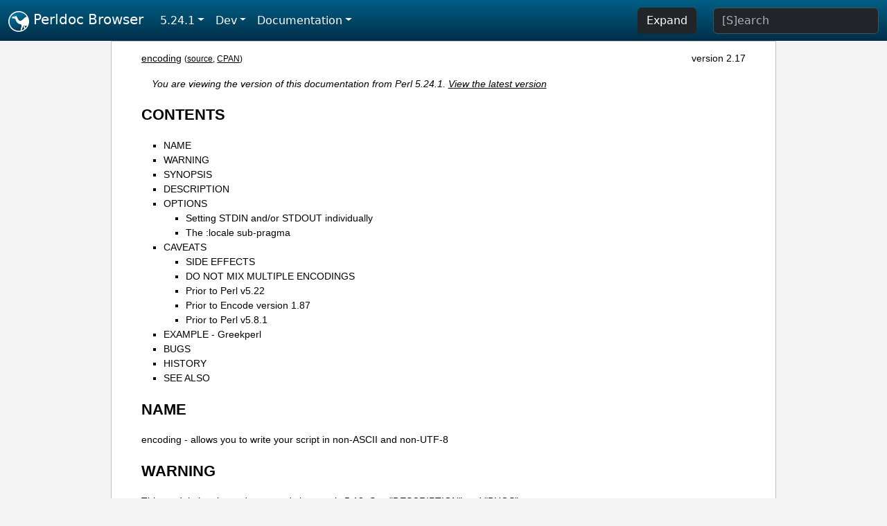

--- FILE ---
content_type: text/html;charset=UTF-8
request_url: https://perldoc.perl.org/5.24.1/encoding
body_size: 9943
content:
<!DOCTYPE html>
<html lang="en">
  <head>
    <meta charset="utf-8">
    <meta http-equiv="X-UA-Compatible" content="IE=edge">
    <meta name="viewport" content="width=device-width, initial-scale=1">
    <title>encoding - allows you to write your script in non-ASCII and non-UTF-8 - Perldoc Browser</title>
    <link rel="search" href="/opensearch.xml" type="application/opensearchdescription+xml" title="Perldoc Browser">
    <link rel="canonical" href="https://perldoc.perl.org/encoding">
    <link href="/css/bootstrap.min.css" rel="stylesheet">
    <link href="/css/stackoverflow-light.min.css" rel="stylesheet">
    <link href="/css/perldoc.css" rel="stylesheet">
    <!-- Global site tag (gtag.js) - Google Analytics -->
    <script async src="https://www.googletagmanager.com/gtag/js?id=G-KVNWBNT5FB"></script>
    <script>
      window.dataLayer = window.dataLayer || [];
      function gtag(){dataLayer.push(arguments);}
      gtag('js', new Date());

      gtag('config', 'G-KVNWBNT5FB');
      gtag('config', 'UA-50555-3');
    </script>
  </head>
  <body>
    <nav class="navbar navbar-expand-md bg-dark" data-bs-theme="dark"><div class="container-fluid">
  <button class="navbar-toggler" type="button" data-bs-toggle="collapse" data-bs-target="#navbarNav" aria-controls="navbarNav" aria-expanded="false" aria-label="Toggle navigation">
    <span class="navbar-toggler-icon"></span>
  </button>
  <a class="navbar-brand" href="/"><img src="/images/perl_camel_30.png" width="30" height="30" class="d-inline-block align-text-top" alt="Perl Camel Logo"> Perldoc Browser</a>
  <div class="collapse navbar-collapse" id="navbarNav">
    <ul class="navbar-nav me-auto">
      <li class="nav-item dropdown text-nowrap">
        <a class="nav-link dropdown-toggle" href="#" id="dropdownlink-stable" role="button" data-bs-toggle="dropdown" aria-haspopup="true" aria-expanded="false">5.24.1</a>
        <div class="dropdown-menu" aria-labelledby="dropdownlink-stable">
          <a class="dropdown-item" href="/encoding">Latest</a>
          <hr class="dropdown-divider">
          <a class="dropdown-item" href="/5.42.0/encoding">5.42.0</a>
          <hr class="dropdown-divider">
          <a class="dropdown-item" href="/5.40.3/encoding">5.40.3</a>
          <a class="dropdown-item" href="/5.40.2/encoding">5.40.2</a>
          <a class="dropdown-item" href="/5.40.1/encoding">5.40.1</a>
          <a class="dropdown-item" href="/5.40.0/encoding">5.40.0</a>
          <hr class="dropdown-divider">
          <a class="dropdown-item" href="/5.38.5/encoding">5.38.5</a>
          <a class="dropdown-item" href="/5.38.4/encoding">5.38.4</a>
          <a class="dropdown-item" href="/5.38.3/encoding">5.38.3</a>
          <a class="dropdown-item" href="/5.38.2/encoding">5.38.2</a>
          <a class="dropdown-item" href="/5.38.1/encoding">5.38.1</a>
          <a class="dropdown-item" href="/5.38.0/encoding">5.38.0</a>
          <hr class="dropdown-divider">
          <a class="dropdown-item" href="/5.36.3/encoding">5.36.3</a>
          <a class="dropdown-item" href="/5.36.2/encoding">5.36.2</a>
          <a class="dropdown-item" href="/5.36.1/encoding">5.36.1</a>
          <a class="dropdown-item" href="/5.36.0/encoding">5.36.0</a>
          <hr class="dropdown-divider">
          <a class="dropdown-item" href="/5.34.3/encoding">5.34.3</a>
          <a class="dropdown-item" href="/5.34.2/encoding">5.34.2</a>
          <a class="dropdown-item" href="/5.34.1/encoding">5.34.1</a>
          <a class="dropdown-item" href="/5.34.0/encoding">5.34.0</a>
          <hr class="dropdown-divider">
          <a class="dropdown-item" href="/5.32.1/encoding">5.32.1</a>
          <a class="dropdown-item" href="/5.32.0/encoding">5.32.0</a>
          <hr class="dropdown-divider">
          <a class="dropdown-item" href="/5.30.3/encoding">5.30.3</a>
          <a class="dropdown-item" href="/5.30.2/encoding">5.30.2</a>
          <a class="dropdown-item" href="/5.30.1/encoding">5.30.1</a>
          <a class="dropdown-item" href="/5.30.0/encoding">5.30.0</a>
          <hr class="dropdown-divider">
          <a class="dropdown-item" href="/5.28.3/encoding">5.28.3</a>
          <a class="dropdown-item" href="/5.28.2/encoding">5.28.2</a>
          <a class="dropdown-item" href="/5.28.1/encoding">5.28.1</a>
          <a class="dropdown-item" href="/5.28.0/encoding">5.28.0</a>
          <hr class="dropdown-divider">
          <a class="dropdown-item" href="/5.26.3/encoding">5.26.3</a>
          <a class="dropdown-item" href="/5.26.2/encoding">5.26.2</a>
          <a class="dropdown-item" href="/5.26.1/encoding">5.26.1</a>
          <a class="dropdown-item" href="/5.26.0/encoding">5.26.0</a>
          <hr class="dropdown-divider">
          <a class="dropdown-item" href="/5.24.4/encoding">5.24.4</a>
          <a class="dropdown-item" href="/5.24.3/encoding">5.24.3</a>
          <a class="dropdown-item" href="/5.24.2/encoding">5.24.2</a>
          <a class="dropdown-item active" href="/5.24.1/encoding">5.24.1</a>
          <a class="dropdown-item" href="/5.24.0/encoding">5.24.0</a>
          <hr class="dropdown-divider">
          <a class="dropdown-item" href="/5.22.4/encoding">5.22.4</a>
          <a class="dropdown-item" href="/5.22.3/encoding">5.22.3</a>
          <a class="dropdown-item" href="/5.22.2/encoding">5.22.2</a>
          <a class="dropdown-item" href="/5.22.1/encoding">5.22.1</a>
          <a class="dropdown-item" href="/5.22.0/encoding">5.22.0</a>
          <hr class="dropdown-divider">
          <a class="dropdown-item" href="/5.20.3/encoding">5.20.3</a>
          <a class="dropdown-item" href="/5.20.2/encoding">5.20.2</a>
          <a class="dropdown-item" href="/5.20.1/encoding">5.20.1</a>
          <a class="dropdown-item" href="/5.20.0/encoding">5.20.0</a>
          <hr class="dropdown-divider">
          <a class="dropdown-item" href="/5.18.4/encoding">5.18.4</a>
          <a class="dropdown-item" href="/5.18.3/encoding">5.18.3</a>
          <a class="dropdown-item" href="/5.18.2/encoding">5.18.2</a>
          <a class="dropdown-item" href="/5.18.1/encoding">5.18.1</a>
          <a class="dropdown-item" href="/5.18.0/encoding">5.18.0</a>
          <hr class="dropdown-divider">
          <a class="dropdown-item" href="/5.16.3/encoding">5.16.3</a>
          <a class="dropdown-item" href="/5.16.2/encoding">5.16.2</a>
          <a class="dropdown-item" href="/5.16.1/encoding">5.16.1</a>
          <a class="dropdown-item" href="/5.16.0/encoding">5.16.0</a>
          <hr class="dropdown-divider">
          <a class="dropdown-item" href="/5.14.4/encoding">5.14.4</a>
          <a class="dropdown-item" href="/5.14.3/encoding">5.14.3</a>
          <a class="dropdown-item" href="/5.14.2/encoding">5.14.2</a>
          <a class="dropdown-item" href="/5.14.1/encoding">5.14.1</a>
          <a class="dropdown-item" href="/5.14.0/encoding">5.14.0</a>
          <hr class="dropdown-divider">
          <a class="dropdown-item" href="/5.12.5/encoding">5.12.5</a>
          <a class="dropdown-item" href="/5.12.4/encoding">5.12.4</a>
          <a class="dropdown-item" href="/5.12.3/encoding">5.12.3</a>
          <a class="dropdown-item" href="/5.12.2/encoding">5.12.2</a>
          <a class="dropdown-item" href="/5.12.1/encoding">5.12.1</a>
          <a class="dropdown-item" href="/5.12.0/encoding">5.12.0</a>
          <hr class="dropdown-divider">
          <a class="dropdown-item" href="/5.10.1/encoding">5.10.1</a>
          <a class="dropdown-item" href="/5.10.0/encoding">5.10.0</a>
          <hr class="dropdown-divider">
          <a class="dropdown-item" href="/5.8.9/encoding">5.8.9</a>
          <a class="dropdown-item" href="/5.8.8/encoding">5.8.8</a>
          <a class="dropdown-item" href="/5.8.7/encoding">5.8.7</a>
          <a class="dropdown-item" href="/5.8.6/encoding">5.8.6</a>
          <a class="dropdown-item" href="/5.8.5/encoding">5.8.5</a>
          <a class="dropdown-item" href="/5.8.4/encoding">5.8.4</a>
          <a class="dropdown-item" href="/5.8.3/encoding">5.8.3</a>
          <a class="dropdown-item" href="/5.8.2/encoding">5.8.2</a>
          <a class="dropdown-item" href="/5.8.1/encoding">5.8.1</a>
          <a class="dropdown-item" href="/5.8.0/encoding">5.8.0</a>
          <hr class="dropdown-divider">
          <a class="dropdown-item" href="/5.6.2/encoding">5.6.2</a>
          <a class="dropdown-item" href="/5.6.1/encoding">5.6.1</a>
          <a class="dropdown-item" href="/5.6.0/encoding">5.6.0</a>
          <hr class="dropdown-divider">
          <a class="dropdown-item" href="/5.005_04/encoding">5.005_04</a>
          <a class="dropdown-item" href="/5.005_03/encoding">5.005_03</a>
          <a class="dropdown-item" href="/5.005_02/encoding">5.005_02</a>
          <a class="dropdown-item" href="/5.005_01/encoding">5.005_01</a>
          <a class="dropdown-item" href="/5.005/encoding">5.005</a>
        </div>
      </li>
      <li class="nav-item dropdown text-nowrap">
        <a class="nav-link dropdown-toggle" href="#" id="dropdownlink-dev" role="button" data-bs-toggle="dropdown" aria-haspopup="true" aria-expanded="false">Dev</a>
        <div class="dropdown-menu" aria-labelledby="dropdownlink-dev">
          <a class="dropdown-item" href="/blead/encoding">blead</a>
          <a class="dropdown-item" href="/5.43.7/encoding">5.43.7</a>
          <a class="dropdown-item" href="/5.43.6/encoding">5.43.6</a>
          <a class="dropdown-item" href="/5.43.5/encoding">5.43.5</a>
          <a class="dropdown-item" href="/5.43.4/encoding">5.43.4</a>
          <a class="dropdown-item" href="/5.43.3/encoding">5.43.3</a>
          <a class="dropdown-item" href="/5.43.2/encoding">5.43.2</a>
          <a class="dropdown-item" href="/5.43.1/encoding">5.43.1</a>
          <hr class="dropdown-divider">
          <a class="dropdown-item" href="/5.42.0-RC3/encoding">5.42.0-RC3</a>
          <a class="dropdown-item" href="/5.42.0-RC2/encoding">5.42.0-RC2</a>
          <a class="dropdown-item" href="/5.42.0-RC1/encoding">5.42.0-RC1</a>
          <hr class="dropdown-divider">
          <a class="dropdown-item" href="/5.41.13/encoding">5.41.13</a>
          <a class="dropdown-item" href="/5.41.12/encoding">5.41.12</a>
          <a class="dropdown-item" href="/5.41.11/encoding">5.41.11</a>
          <a class="dropdown-item" href="/5.41.10/encoding">5.41.10</a>
          <a class="dropdown-item" href="/5.41.9/encoding">5.41.9</a>
          <a class="dropdown-item" href="/5.41.8/encoding">5.41.8</a>
          <a class="dropdown-item" href="/5.41.7/encoding">5.41.7</a>
          <a class="dropdown-item" href="/5.41.6/encoding">5.41.6</a>
          <a class="dropdown-item" href="/5.41.5/encoding">5.41.5</a>
          <a class="dropdown-item" href="/5.41.4/encoding">5.41.4</a>
          <a class="dropdown-item" href="/5.41.3/encoding">5.41.3</a>
          <a class="dropdown-item" href="/5.41.2/encoding">5.41.2</a>
          <a class="dropdown-item" href="/5.41.1/encoding">5.41.1</a>
          <hr class="dropdown-divider">
          <a class="dropdown-item" href="/5.40.3-RC1/encoding">5.40.3-RC1</a>
          <hr class="dropdown-divider">
          <a class="dropdown-item" href="/5.38.5-RC1/encoding">5.38.5-RC1</a>
        </div>
      </li>
      <li class="nav-item dropdown text-nowrap">
        <a class="nav-link dropdown-toggle" href="#" id="dropdownlink-nav" role="button" data-bs-toggle="dropdown" aria-haspopup="true" aria-expanded="false">Documentation</a>
        <div class="dropdown-menu" aria-labelledby="dropdownlink-nav">
          <a class="dropdown-item" href="/5.24.1/perl">Perl</a>
          <a class="dropdown-item" href="/5.24.1/perlintro">Intro</a>
          <a class="dropdown-item" href="/5.24.1/perl#Tutorials">Tutorials</a>
          <a class="dropdown-item" href="/5.24.1/perlfaq">FAQs</a>
          <a class="dropdown-item" href="/5.24.1/perl#Reference-Manual">Reference</a>
          <hr class="dropdown-divider">
          <a class="dropdown-item" href="/5.24.1/perlop">Operators</a>
          <a class="dropdown-item" href="/5.24.1/functions">Functions</a>
          <a class="dropdown-item" href="/5.24.1/variables">Variables</a>
          <a class="dropdown-item" href="/5.24.1/modules">Modules</a>
          <a class="dropdown-item" href="/5.24.1/perlutil">Utilities</a>
          <hr class="dropdown-divider">
          <a class="dropdown-item" href="/5.24.1/perldelta">Release Notes</a>
          <a class="dropdown-item" href="/5.24.1/perlcommunity">Community</a>
          <a class="dropdown-item" href="/5.24.1/perlhist">History</a>
        </div>
      </li>
    </ul>
    <ul class="navbar-nav">
      <button id="content-expand-button" type="button" class="btn btn-dark d-none d-lg-inline-block me-4">Expand</button>
      <script src="/js/perldoc-expand-page.js"></script>
    </ul>
    <form class="form-inline" method="get" action="/5.24.1/search">
      <input id="search-input" class="form-control me-3" type="search" name="q" placeholder="[S]earch" aria-label="Search" value="">
    </form>
    <script src="/js/perldoc-focus-search.js"></script>
  </div>
</div></nav>

    <div id="wrapperlicious" class="container-fluid">
      <div id="perldocdiv">
        <div id="links">
          <a href="/5.24.1/encoding">encoding</a>
          <div id="more">
            (<a href="/5.24.1/encoding.txt">source</a>,
            <a href="https://metacpan.org/pod/encoding">CPAN</a>)
          </div>
            <div id="moduleversion">version 2.17</div>
        </div>
        <div class="leading-notice">
          You are viewing the version of this documentation from Perl 5.24.1.
            <a href="/encoding">View the latest version</a>
        </div>
        <h1><a id="toc">CONTENTS</a></h1>
                  <ul>
              <li>
                <a class="text-decoration-none" href="#NAME">NAME</a>
              </li>
              <li>
                <a class="text-decoration-none" href="#WARNING">WARNING</a>
              </li>
              <li>
                <a class="text-decoration-none" href="#SYNOPSIS">SYNOPSIS</a>
              </li>
              <li>
                <a class="text-decoration-none" href="#DESCRIPTION">DESCRIPTION</a>
              </li>
              <li>
                <a class="text-decoration-none" href="#OPTIONS">OPTIONS</a>
                            <ul>
              <li>
                <a class="text-decoration-none" href="#Setting-STDIN-and/or-STDOUT-individually">Setting STDIN and/or STDOUT individually</a>
              </li>
              <li>
                <a class="text-decoration-none" href="#The-:locale-sub-pragma">The :locale sub-pragma</a>
              </li>
          </ul>

              </li>
              <li>
                <a class="text-decoration-none" href="#CAVEATS">CAVEATS</a>
                            <ul>
              <li>
                <a class="text-decoration-none" href="#SIDE-EFFECTS">SIDE EFFECTS</a>
              </li>
              <li>
                <a class="text-decoration-none" href="#DO-NOT-MIX-MULTIPLE-ENCODINGS">DO NOT MIX MULTIPLE ENCODINGS</a>
              </li>
              <li>
                <a class="text-decoration-none" href="#Prior-to-Perl-v5.22">Prior to Perl v5.22</a>
              </li>
              <li>
                <a class="text-decoration-none" href="#Prior-to-Encode-version-1.87">Prior to Encode version 1.87</a>
              </li>
              <li>
                <a class="text-decoration-none" href="#Prior-to-Perl-v5.8.1">Prior to Perl v5.8.1</a>
              </li>
          </ul>

              </li>
              <li>
                <a class="text-decoration-none" href="#EXAMPLE-Greekperl">EXAMPLE - Greekperl</a>
              </li>
              <li>
                <a class="text-decoration-none" href="#BUGS">BUGS</a>
              </li>
              <li>
                <a class="text-decoration-none" href="#HISTORY">HISTORY</a>
              </li>
              <li>
                <a class="text-decoration-none" href="#SEE-ALSO">SEE ALSO</a>
              </li>
          </ul>

      <h1 id="NAME"><a class="permalink" href="#NAME">#</a>NAME</h1>

<p>encoding - allows you to write your script in non-ASCII and non-UTF-8</p>

<h1 id="WARNING"><a class="permalink" href="#WARNING">#</a>WARNING</h1>

<p>This module has been deprecated since perl v5.18. See <a href="#DESCRIPTION">&quot;DESCRIPTION&quot;</a> and <a href="#BUGS">&quot;BUGS&quot;</a>.</p>

<h1 id="SYNOPSIS"><a class="permalink" href="#SYNOPSIS">#</a>SYNOPSIS</h1>

<pre><code>use encoding &quot;greek&quot;;  # Perl like Greek to you?
use encoding &quot;euc-jp&quot;; # Jperl!

# or you can even do this if your shell supports your native encoding

perl -Mencoding=latin2 -e&#39;...&#39; # Feeling centrally European?
perl -Mencoding=euc-kr -e&#39;...&#39; # Or Korean?

# more control

# A simple euc-cn =&gt; utf-8 converter
use encoding &quot;euc-cn&quot;, STDOUT =&gt; &quot;utf8&quot;;  while(&lt;&gt;){print};

# &quot;no encoding;&quot; supported
no encoding;

# an alternate way, Filter
use encoding &quot;euc-jp&quot;, Filter=&gt;1;
# now you can use kanji identifiers -- in euc-jp!

# encode based on the current locale - specialized purposes only;
# fraught with danger!!
use encoding &#39;:locale&#39;;</code></pre>

<h1 id="DESCRIPTION"><a class="permalink" href="#DESCRIPTION">#</a>DESCRIPTION</h1>

<p>This pragma is used to enable a Perl script to be written in encodings that aren&#39;t strictly ASCII nor UTF-8. It translates all or portions of the Perl program script from a given encoding into UTF-8, and changes the PerlIO layers of <code>STDIN</code> and <code>STDOUT</code> to the encoding specified.</p>

<p>This pragma dates from the days when UTF-8-enabled editors were uncommon. But that was long ago, and the need for it is greatly diminished. That, coupled with the fact that it doesn&#39;t work with threads, along with other problems, (see <a href="#BUGS">&quot;BUGS&quot;</a>) have led to its being deprecated. It is planned to remove this pragma in a future Perl version. New code should be written in UTF-8, and the <code>use utf8</code> pragma used instead (see <a href="/5.24.1/perluniintro">perluniintro</a> and <a href="/5.24.1/utf8">utf8</a> for details). Old code should be converted to UTF-8, via something like the recipe in the <a href="#SYNOPSIS">&quot;SYNOPSIS&quot;</a> (though this simple approach may require manual adjustments afterwards).</p>

<p>The only legitimate use of this pragma is almost certainly just one per file, near the top, with file scope, as the file is likely going to only be written in one encoding. Further restrictions apply in Perls before v5.22 (see <a href="#Prior-to-Perl-v5.22">&quot;Prior to Perl v5.22&quot;</a>).</p>

<p>There are two basic modes of operation (plus turning if off):</p>

<dl>

<dt id="use-encoding-[&#39;ENCNAME&#39;]-;"><a class="permalink" href="#use-encoding-%5B&#39;ENCNAME&#39;%5D-;">#</a><a id="use"></a><a id="use-encoding-ENCNAME"></a><code>use encoding [&#39;<i>ENCNAME</i>&#39;] ;</code></dt>
<dd>

<p>This is the normal operation. It translates various literals encountered in the Perl source file from the encoding <i>ENCNAME</i> into UTF-8, and similarly converts character code points. This is used when the script is a combination of ASCII (for the variable names and punctuation, <i>etc</i>), but the literal data is in the specified encoding.</p>

<p><i>ENCNAME</i> is optional. If omitted, the encoding specified in the environment variable <a href="/5.24.1/perlrun#PERL_ENCODING"><code>PERL_ENCODING</code></a> is used. If this isn&#39;t set, or the resolved-to encoding is not known to <code><a href="/5.24.1/Encode">Encode</a></code>, the error <code>Unknown encoding &#39;<i>ENCNAME</i>&#39;</code> will be thrown.</p>

<p>Starting in Perl v5.8.6 (<code>Encode</code> version 2.0.1), <i>ENCNAME</i> may be the name <code>:locale</code>. This is for very specialized applications, and is documented in <a href="#The-%3Alocale-sub-pragma">&quot;The <code>:locale</code> sub-pragma&quot;</a> below.</p>

<p>The literals that are converted are <code>q//, qq//, qr//, qw///, qx//</code>, and starting in v5.8.1, <code>tr///</code>. Operations that do conversions include <code>chr</code>, <code>ord</code>, <code>utf8::upgrade</code> (but not <code>utf8::downgrade</code>), and <code>chomp</code>.</p>

<p>Also starting in v5.8.1, the <code>DATA</code> pseudo-filehandle is translated from the encoding into UTF-8.</p>

<p>For example, you can write code in EUC-JP as follows:</p>

<pre><code>my $Rakuda = &quot;\xF1\xD1\xF1\xCC&quot;; # Camel in Kanji
             #&lt;-char-&gt;&lt;-char-&gt;   # 4 octets
s/\bCamel\b/$Rakuda/;</code></pre>

<p>And with <code>use encoding &quot;euc-jp&quot;</code> in effect, it is the same thing as that code in UTF-8:</p>

<pre><code>my $Rakuda = &quot;\x{99F1}\x{99DD}&quot;; # two Unicode Characters
s/\bCamel\b/$Rakuda/;</code></pre>

<p>See <a href="#EXAMPLE">&quot;EXAMPLE&quot;</a> below for a more complete example.</p>

<p>Unless <code>${^UNICODE}</code> (available starting in v5.8.2) exists and is non-zero, the PerlIO layers of <code>STDIN</code> and <code>STDOUT</code> are set to &quot;<code>:encoding(<i>ENCNAME</i>)</code>&quot;. Therefore,</p>

<pre><code>use encoding &quot;euc-jp&quot;;
my $message = &quot;Camel is the symbol of perl.\n&quot;;
my $Rakuda = &quot;\xF1\xD1\xF1\xCC&quot;; # Camel in Kanji
$message =~ s/\bCamel\b/$Rakuda/;
print $message;</code></pre>

<p>will print</p>

<pre><code class="plaintext">&quot;\xF1\xD1\xF1\xCC is the symbol of perl.\n&quot;</code></pre>

<p>not</p>

<pre><code class="plaintext">&quot;\x{99F1}\x{99DD} is the symbol of perl.\n&quot;</code></pre>

<p>You can override this by giving extra arguments; see below.</p>

<p>Note that <code>STDERR</code> WILL NOT be changed, regardless.</p>

<p>Also note that non-STD file handles remain unaffected. Use <code>use open</code> or <code>binmode</code> to change the layers of those.</p>

</dd>
<dt id="use-encoding-ENCNAME-Filter=&gt;1;"><a class="permalink" href="#use-encoding-ENCNAME-Filter=%3E1;">#</a><a id="use1"></a><a id="use-encoding-ENCNAME-Filter-1"></a><code>use encoding <i>ENCNAME</i> Filter=&gt;1;</code></dt>
<dd>

<p>This operates as above, but the <code>Filter</code> argument with a non-zero value causes the entire script, and not just literals, to be translated from the encoding into UTF-8. This allows identifiers in the source to be in that encoding as well. (Problems may occur if the encoding is not a superset of ASCII; imagine all your semi-colons being translated into something different.) One can use this form to make</p>

<pre><code class="plaintext">${&quot;\x{4eba}&quot;}++</code></pre>

<p>work. (This is equivalent to <code>$<i>human</i>++</code>, where <i>human</i> is a single Han ideograph).</p>

<p>This effectively means that your source code behaves as if it were written in UTF-8 with <code>&#39;use utf8</code>&#39; in effect. So even if your editor only supports Shift_JIS, for example, you can still try examples in Chapter 15 of <code>Programming Perl, 3rd Ed.</code>.</p>

<p>This option is significantly slower than the other one.</p>

</dd>
<dt id="no-encoding;"><a class="permalink" href="#no-encoding;">#</a><a id="no"></a><a id="no-encoding"></a><code>no encoding;</code></dt>
<dd>

<p>Unsets the script encoding. The layers of <code>STDIN</code>, <code>STDOUT</code> are reset to &quot;<code>:raw</code>&quot; (the default unprocessed raw stream of bytes).</p>

</dd>
</dl>

<h1 id="OPTIONS"><a class="permalink" href="#OPTIONS">#</a>OPTIONS</h1>

<h2 id="Setting-STDIN-and/or-STDOUT-individually"><a class="permalink" href="#Setting-STDIN-and/or-STDOUT-individually">#</a><a id="Setting"></a><a id="Setting-STDIN-and-or-STDOUT-individually"></a>Setting <code>STDIN</code> and/or <code>STDOUT</code> individually</h2>

<p>The encodings of <code>STDIN</code> and <code>STDOUT</code> are individually settable by parameters to the pragma:</p>

<pre><code>use encoding &#39;euc-tw&#39;, STDIN =&gt; &#39;greek&#39;  ...;</code></pre>

<p>In this case, you cannot omit the first <i>ENCNAME</i>. <code>STDIN =&gt; undef</code> turns the I/O transcoding completely off for that filehandle.</p>

<p>When <code>${^UNICODE}</code> (available starting in v5.8.2) exists and is non-zero, these options will be completely ignored. See <a href="/5.24.1/perlvar#%24%7B%5EUNICODE%7D">&quot;<code>${^UNICODE}</code>&quot; in perlvar</a> and <a href="/5.24.1/perlrun#-C-%5Bnumber%2Flist%5D">&quot;<code>-C</code>&quot; in perlrun</a> for details.</p>

<h2 id="The-:locale-sub-pragma"><a class="permalink" href="#The-:locale-sub-pragma">#</a><a id="The"></a>The <code>:locale</code> sub-pragma</h2>

<p>Starting in v5.8.6, the encoding name may be <code>:locale</code>. This means that the encoding is taken from the current locale, and not hard-coded by the pragma. Since a script really can only be encoded in exactly one encoding, this option is dangerous. It makes sense only if the script itself is written in ASCII, and all the possible locales that will be in use when the script is executed are supersets of ASCII. That means that the script itself doesn&#39;t get changed, but the I/O handles have the specified encoding added, and the operations like <code>chr</code> and <code>ord</code> use that encoding.</p>

<p>The logic of finding which locale <code>:locale</code> uses is as follows:</p>

<ol>

<li><p>If the platform supports the <code>langinfo(CODESET)</code> interface, the codeset returned is used as the default encoding for the open pragma.</p>

</li>
<li><p>If 1. didn&#39;t work but we are under the locale pragma, the environment variables <code>LC_ALL</code> and <code>LANG</code> (in that order) are matched for encodings (the part after &quot;<code>.</code>&quot;, if any), and if any found, that is used as the default encoding for the open pragma.</p>

</li>
<li><p>If 1. and 2. didn&#39;t work, the environment variables <code>LC_ALL</code> and <code>LANG</code> (in that order) are matched for anything looking like UTF-8, and if any found, <code>:utf8</code> is used as the default encoding for the open pragma.</p>

</li>
</ol>

<p>If your locale environment variables (<code>LC_ALL</code>, <code>LC_CTYPE</code>, <code>LANG</code>) contain the strings &#39;UTF-8&#39; or &#39;UTF8&#39; (case-insensitive matching), the default encoding of your <code>STDIN</code>, <code>STDOUT</code>, and <code>STDERR</code>, and of <b>any subsequent file open</b>, is UTF-8.</p>

<h1 id="CAVEATS"><a class="permalink" href="#CAVEATS">#</a>CAVEATS</h1>

<h2 id="SIDE-EFFECTS"><a class="permalink" href="#SIDE-EFFECTS">#</a><a id="SIDE"></a>SIDE EFFECTS</h2>

<ul>

<li><p>If the <code>encoding</code> pragma is in scope then the lengths returned are calculated from the length of <code>$/</code> in Unicode characters, which is not always the same as the length of <code>$/</code> in the native encoding.</p>

</li>
<li><p>Without this pragma, if strings operating under byte semantics and strings with Unicode character data are concatenated, the new string will be created by decoding the byte strings as <i>ISO 8859-1 (Latin-1)</i>.</p>

<p>The <b>encoding</b> pragma changes this to use the specified encoding instead. For example:</p>

<pre><code>use encoding &#39;utf8&#39;;
my $string = chr(20000); # a Unicode string
utf8::encode($string);   # now it&#39;s a UTF-8 encoded byte string
# concatenate with another Unicode string
print length($string . chr(20000));</code></pre>

<p>Will print <code>2</code>, because <code>$string</code> is upgraded as UTF-8. Without <code>use encoding &#39;utf8&#39;;</code>, it will print <code>4</code> instead, since <code>$string</code> is three octets when interpreted as Latin-1.</p>

</li>
</ul>

<h2 id="DO-NOT-MIX-MULTIPLE-ENCODINGS"><a class="permalink" href="#DO-NOT-MIX-MULTIPLE-ENCODINGS">#</a><a id="DO"></a>DO NOT MIX MULTIPLE ENCODINGS</h2>

<p>Notice that only literals (string or regular expression) having only legacy code points are affected: if you mix data like this</p>

<pre><code class="plaintext">\x{100}\xDF
\xDF\x{100}</code></pre>

<p>the data is assumed to be in (Latin 1 and) Unicode, not in your native encoding. In other words, this will match in &quot;greek&quot;:</p>

<pre><code class="plaintext">&quot;\xDF&quot; =~ /\x{3af}/</code></pre>

<p>but this will not</p>

<pre><code class="plaintext">&quot;\xDF\x{100}&quot; =~ /\x{3af}\x{100}/</code></pre>

<p>since the <code>\xDF</code> (ISO 8859-7 GREEK SMALL LETTER IOTA WITH TONOS) on the left will <b>not</b> be upgraded to <code>\x{3af}</code> (Unicode GREEK SMALL LETTER IOTA WITH TONOS) because of the <code>\x{100}</code> on the left. You should not be mixing your legacy data and Unicode in the same string.</p>

<p>This pragma also affects encoding of the 0x80..0xFF code point range: normally characters in that range are left as eight-bit bytes (unless they are combined with characters with code points 0x100 or larger, in which case all characters need to become UTF-8 encoded), but if the <code>encoding</code> pragma is present, even the 0x80..0xFF range always gets UTF-8 encoded.</p>

<p>After all, the best thing about this pragma is that you don&#39;t have to resort to \x{....} just to spell your name in a native encoding. So feel free to put your strings in your encoding in quotes and regexes.</p>

<h2 id="Prior-to-Perl-v5.22"><a class="permalink" href="#Prior-to-Perl-v5.22">#</a><a id="Prior"></a>Prior to Perl v5.22</h2>

<p>The pragma was a per script, not a per block lexical. Only the last <code>use encoding</code> or <code>no encoding</code> mattered, and it affected <b>the whole script</b>. However, the <code>no encoding</code> pragma was supported and <code>use encoding</code> could appear as many times as you want in a given script (though only the last was effective).</p>

<p>Since the scope wasn&#39;t lexical, other modules&#39; use of <code>chr</code>, <code>ord</code>, <i>etc.</i> were affected. This leads to spooky, incorrect action at a distance that is hard to debug.</p>

<p>This means you would have to be very careful of the load order:</p>

<pre><code># called module
package Module_IN_BAR;
use encoding &quot;bar&quot;;
# stuff in &quot;bar&quot; encoding here
1;

# caller script
use encoding &quot;foo&quot;
use Module_IN_BAR;
# surprise! use encoding &quot;bar&quot; is in effect.</code></pre>

<p>The best way to avoid this oddity is to use this pragma RIGHT AFTER other modules are loaded. i.e.</p>

<pre><code>use Module_IN_BAR;
use encoding &quot;foo&quot;;</code></pre>

<h2 id="Prior-to-Encode-version-1.87"><a class="permalink" href="#Prior-to-Encode-version-1.87">#</a><a id="Prior1"></a>Prior to Encode version 1.87</h2>

<ul>

<li><p><code>STDIN</code> and <code>STDOUT</code> were not set under the filter option. And <code>STDIN=&gt;<i>ENCODING</i></code> and <code>STDOUT=&gt;<i>ENCODING</i></code> didn&#39;t work like non-filter version.</p>

</li>
<li><p><code>use utf8</code> wasn&#39;t implicitly declared so you have to <code>use utf8</code> to do</p>

<pre><code class="plaintext">${&quot;\x{4eba}&quot;}++</code></pre>

</li>
</ul>

<h2 id="Prior-to-Perl-v5.8.1"><a class="permalink" href="#Prior-to-Perl-v5.8.1">#</a><a id="Prior2"></a>Prior to Perl v5.8.1</h2>

<dl>

<dt id="&quot;NON-EUC&quot;-doublebyte-encodings"><a class="permalink" href="#%22NON-EUC%22-doublebyte-encodings">#</a><a id="NON-EUC-doublebyte-encodings"></a>&quot;NON-EUC&quot; doublebyte encodings</dt>
<dd>

<p>Because perl needs to parse the script before applying this pragma, such encodings as Shift_JIS and Big-5 that may contain <code>&#39;\&#39;</code> (BACKSLASH; <code>\x5c</code>) in the second byte fail because the second byte may accidentally escape the quoting character that follows.</p>

</dd>
<dt id="tr///"><a class="permalink" href="#tr///">#</a><a id="tr"></a><code>tr///</code></dt>
<dd>

<p>The <b>encoding</b> pragma works by decoding string literals in <code>q//,qq//,qr//,qw///, qx//</code> and so forth. In perl v5.8.0, this does not apply to <code>tr///</code>. Therefore,</p>

<pre><code>use encoding &#39;euc-jp&#39;;
#....
$kana =~ tr/\xA4\xA1-\xA4\xF3/\xA5\xA1-\xA5\xF3/;
#           -------- -------- -------- --------</code></pre>

<p>Does not work as</p>

<pre><code>$kana =~ tr/\x{3041}-\x{3093}/\x{30a1}-\x{30f3}/;</code></pre>

<dl>

<dt id="Legend-of-characters-above"><a class="permalink" href="#Legend-of-characters-above">#</a><a id="Legend"></a>Legend of characters above</dt>
<dd>

<pre><code class="plaintext">utf8     euc-jp   charnames::viacode()
-----------------------------------------
\x{3041} \xA4\xA1 HIRAGANA LETTER SMALL A
\x{3093} \xA4\xF3 HIRAGANA LETTER N
\x{30a1} \xA5\xA1 KATAKANA LETTER SMALL A
\x{30f3} \xA5\xF3 KATAKANA LETTER N</code></pre>

</dd>
</dl>

<p>This counterintuitive behavior has been fixed in perl v5.8.1.</p>

<p>In perl v5.8.0, you can work around this as follows;</p>

<pre><code>use encoding &#39;euc-jp&#39;;
#  ....
eval qq{ \$kana =~ tr/\xA4\xA1-\xA4\xF3/\xA5\xA1-\xA5\xF3/ };</code></pre>

<p>Note the <code>tr//</code> expression is surrounded by <code>qq{}</code>. The idea behind this is the same as the classic idiom that makes <code>tr///</code> &#39;interpolate&#39;:</p>

<pre><code>tr/$from/$to/;            # wrong!
eval qq{ tr/$from/$to/ }; # workaround.</code></pre>

</dd>
</dl>

<h1 id="EXAMPLE-Greekperl"><a class="permalink" href="#EXAMPLE-Greekperl">#</a><a id="EXAMPLE"></a><a id="EXAMPLE---Greekperl"></a>EXAMPLE - Greekperl</h1>

<pre><code>use encoding &quot;iso 8859-7&quot;;

# \xDF in ISO 8859-7 (Greek) is \x{3af} in Unicode.

$a = &quot;\xDF&quot;;
$b = &quot;\x{100}&quot;;

printf &quot;%#x\n&quot;, ord($a); # will print 0x3af, not 0xdf

$c = $a . $b;

# $c will be &quot;\x{3af}\x{100}&quot;, not &quot;\x{df}\x{100}&quot;.

# chr() is affected, and ...

print &quot;mega\n&quot;  if ord(chr(0xdf)) == 0x3af;

# ... ord() is affected by the encoding pragma ...

print &quot;tera\n&quot; if ord(pack(&quot;C&quot;, 0xdf)) == 0x3af;

# ... as are eq and cmp ...

print &quot;peta\n&quot; if &quot;\x{3af}&quot; eq  pack(&quot;C&quot;, 0xdf);
print &quot;exa\n&quot;  if &quot;\x{3af}&quot; cmp pack(&quot;C&quot;, 0xdf) == 0;

# ... but pack/unpack C are not affected, in case you still
# want to go back to your native encoding

print &quot;zetta\n&quot; if unpack(&quot;C&quot;, (pack(&quot;C&quot;, 0xdf))) == 0xdf;</code></pre>

<h1 id="BUGS"><a class="permalink" href="#BUGS">#</a>BUGS</h1>

<dl>

<dt id="Thread-safety"><a class="permalink" href="#Thread-safety">#</a><a id="Thread"></a>Thread safety</dt>
<dd>

<p><code>use encoding ...</code> is not thread-safe (i.e., do not use in threaded applications).</p>

</dd>
<dt id="Can&#39;t-be-used-by-more-than-one-module-in-a-single-program."><a class="permalink" href="#Can&#39;t-be-used-by-more-than-one-module-in-a-single-program.">#</a><a id="Can"></a><a id="Cant-be-used-by-more-than-one-module-in-a-single-program"></a>Can&#39;t be used by more than one module in a single program.</dt>
<dd>

<p>Only one encoding is allowed. If you combine modules in a program that have different encodings, only one will be actually used.</p>

</dd>
<dt id="Other-modules-using-STDIN-and-STDOUT-get-the-encoded-stream"><a class="permalink" href="#Other-modules-using-STDIN-and-STDOUT-get-the-encoded-stream">#</a><a id="Other"></a>Other modules using <code>STDIN</code> and <code>STDOUT</code> get the encoded stream</dt>
<dd>

<p>They may be expecting something completely different.</p>

</dd>
<dt id="literals-in-regex-that-are-longer-than-127-bytes"><a class="permalink" href="#literals-in-regex-that-are-longer-than-127-bytes">#</a><a id="literals"></a>literals in regex that are longer than 127 bytes</dt>
<dd>

<p>For native multibyte encodings (either fixed or variable length), the current implementation of the regular expressions may introduce recoding errors for regular expression literals longer than 127 bytes.</p>

</dd>
<dt id="EBCDIC"><a class="permalink" href="#EBCDIC">#</a>EBCDIC</dt>
<dd>

<p>The encoding pragma is not supported on EBCDIC platforms.</p>

</dd>
<dt id="format"><a class="permalink" href="#format">#</a><code>format</code></dt>
<dd>

<p>This pragma doesn&#39;t work well with <code>format</code> because PerlIO does not get along very well with it. When <code>format</code> contains non-ASCII characters it prints funny or gets &quot;wide character warnings&quot;. To understand it, try the code below.</p>

<pre><code># Save this one in utf8
# replace *non-ascii* with a non-ascii string
my $camel;
format STDOUT =
*non-ascii*@&gt;&gt;&gt;&gt;&gt;&gt;&gt;
$camel
.
$camel = &quot;*non-ascii*&quot;;
binmode(STDOUT=&gt;&#39;:encoding(utf8)&#39;); # bang!
write;              # funny
print $camel, &quot;\n&quot;; # fine</code></pre>

<p>Without binmode this happens to work but without binmode, print() fails instead of write().</p>

<p>At any rate, the very use of <code>format</code> is questionable when it comes to unicode characters since you have to consider such things as character width (i.e. double-width for ideographs) and directions (i.e. BIDI for Arabic and Hebrew).</p>

</dd>
<dt id="See-also-&quot;CAVEATS&quot;"><a class="permalink" href="#See-also-%22CAVEATS%22">#</a><a id="See"></a><a id="See-also-CAVEATS"></a>See also <a href="#CAVEATS">&quot;CAVEATS&quot;</a></dt>
<dd>

</dd>
</dl>

<h1 id="HISTORY"><a class="permalink" href="#HISTORY">#</a>HISTORY</h1>

<p>This pragma first appeared in Perl v5.8.0. It has been enhanced in later releases as specified above.</p>

<h1 id="SEE-ALSO"><a class="permalink" href="#SEE-ALSO">#</a><a id="SEE"></a>SEE ALSO</h1>

<p><a href="/5.24.1/perlunicode">perlunicode</a>, <a href="/5.24.1/Encode">Encode</a>, <a href="/5.24.1/open">open</a>, <a href="/5.24.1/Filter::Util::Call">Filter::Util::Call</a>,</p>

<p>Ch. 15 of <code>Programming Perl (3rd Edition)</code> by Larry Wall, Tom Christiansen, Jon Orwant; O&#39;Reilly &amp; Associates; ISBN 0-596-00027-8</p>


      </div>
      <div id="footer">
        <p>Perldoc Browser is maintained by Dan Book (<a href="https://metacpan.org/author/DBOOK">DBOOK</a>). Please contact him via the <a href="https://github.com/Grinnz/perldoc-browser/issues">GitHub issue tracker</a> or <a href="mailto:dbook@cpan.org">email</a> regarding any issues with the site itself, search, or rendering of documentation.</p>

<p>The Perl documentation is maintained by the Perl 5 Porters in the development of Perl. Please contact them via the <a href="https://github.com/Perl/perl5/issues">Perl issue tracker</a>, the <a href="https://lists.perl.org/list/perl5-porters.html">mailing list</a>, or <a href="https://kiwiirc.com/client/irc.perl.org/p5p">IRC</a> to report any issues with the contents or format of the documentation.</p>


      </div>
    </div>
    <script src="/js/bootstrap.bundle.min.js"></script>
    <script src="/js/highlight.pack.js"></script>
    <script>hljs.highlightAll();</script>
  </body>
</html>
